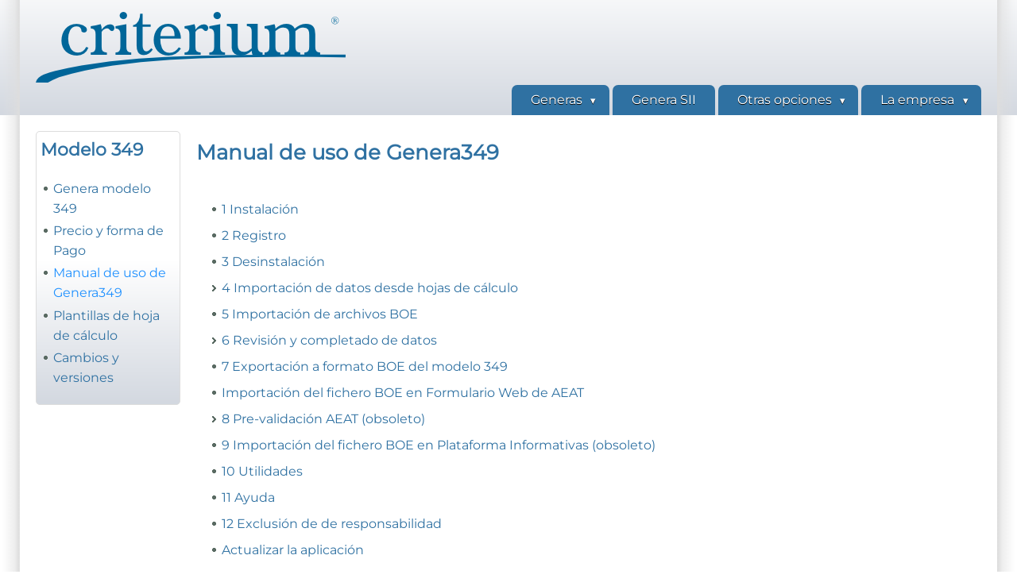

--- FILE ---
content_type: text/html; charset=UTF-8
request_url: https://criterium.es/modelo-349/genera349/manual
body_size: 5165
content:
<!DOCTYPE html>
<html lang="es" dir="ltr">

<head>
<meta charset="utf-8" />
<meta name="Generator" content="Drupal 11 (https://www.drupal.org)" />
<meta name="MobileOptimized" content="width" />
<meta name="HandheldFriendly" content="true" />
<meta name="viewport" content="width=device-width, initial-scale=1.0" />
<link rel="icon" href="/imagenes/favicon.ico" type="image/vnd.microsoft.icon" />
<link rel="canonical" href="https://criterium.es/modelo-349/genera349/manual" />
<link rel="shortlink" href="https://criterium.es/node/392" />
<link rel="next" href="/modelo-349/genera349/manual/1-instalacion" />

<title>Manual de uso de Genera349 | Criterium Software y Servicios</title>
<link rel="stylesheet" media="all" href="/sites/default/files/css/css_4GOcONil5HlLL7tQOX3falZSoDpG5gdtQOvxRuWak-w.css?delta=0&amp;language=es&amp;theme=zeropoint&amp;include=eJxtj0EKAyEMRS801lXPIxkNg6iJJLF05vQtpRSh7vLy8vkkFkzZWO6h13FkCh1iCZkSkoW9cix-hi2yoCeWBjVfuOHTaqbik4wO9fbFTU81bH4Hxe1C4c6Z7A-ZiyN45AMsM02moSocqNOKOM3Z3-TiUOO2VI3JFEXAlroPwajq3n9BXV6onXXd-jFOy_kCy1N_6g" />
<link rel="stylesheet" media="all" href="/sites/default/files/css/css_IyX2AXeptKvXNaD7g1h6ASVo7BDgBu_0uNlkfB-rAUw.css?delta=1&amp;language=es&amp;theme=zeropoint&amp;include=eJxtj0EKAyEMRS801lXPIxkNg6iJJLF05vQtpRSh7vLy8vkkFkzZWO6h13FkCh1iCZkSkoW9cix-hi2yoCeWBjVfuOHTaqbik4wO9fbFTU81bH4Hxe1C4c6Z7A-ZiyN45AMsM02moSocqNOKOM3Z3-TiUOO2VI3JFEXAlroPwajq3n9BXV6onXXd-jFOy_kCy1N_6g" />
<link rel="stylesheet" media="print" href="/sites/default/files/css/css_bpteggH820AC90nLR-8bGUM-y3yNbhTIjnkUOfgf1e0.css?delta=2&amp;language=es&amp;theme=zeropoint&amp;include=eJxtj0EKAyEMRS801lXPIxkNg6iJJLF05vQtpRSh7vLy8vkkFkzZWO6h13FkCh1iCZkSkoW9cix-hi2yoCeWBjVfuOHTaqbik4wO9fbFTU81bH4Hxe1C4c6Z7A-ZiyN45AMsM02moSocqNOKOM3Z3-TiUOO2VI3JFEXAlroPwajq3n9BXV6onXXd-jFOy_kCy1N_6g" />
<link rel="stylesheet" media="all" href="/sites/default/files/css/css_Rv8XShtb0nNnKvjrkItDbHZYTjGQCgGvp4alBOIFqDI.css?delta=3&amp;language=es&amp;theme=zeropoint&amp;include=eJxtj0EKAyEMRS801lXPIxkNg6iJJLF05vQtpRSh7vLy8vkkFkzZWO6h13FkCh1iCZkSkoW9cix-hi2yoCeWBjVfuOHTaqbik4wO9fbFTU81bH4Hxe1C4c6Z7A-ZiyN45AMsM02moSocqNOKOM3Z3-TiUOO2VI3JFEXAlroPwajq3n9BXV6onXXd-jFOy_kCy1N_6g" />


</head>

<body class="html one-sidebar sidebar-first not-front logged-out node-book node-392  modelo-349 genera349 manual mr fs0 rnd nou lg-es">
<a href="#main-content" class="visually-hidden focusable skip-link">Pasar al contenido principal</a>

  <div class="dialog-off-canvas-main-canvas" data-off-canvas-main-canvas>
    <div id="pgwp">
<div id="top_bg">
<div class="sizer0 clearfix" style="max-width: 85em">
<div id="top_left">
<div id="top_right">
<div id="headimg">

<header id="header" class="clearfix">
    <div class="region region-header">
    <div class="block-wrapper clearfix">
<div id="block-zeropoint-branding" class="block block-system block-system-branding-block">
  
          
  <div class="block-content">
    <a href="/" rel="home" title="Inicio" class="site-logo"><img src="/imagenes/criterium.png" alt="Inicio" class="logoimg"></a>
  </div>
</div>
</div>

  </div>

<div id="menu">
<div class="menuband clearfix">
    <div class="region region-primary-menu">
    <div class="block-wrapper clearfix">
<nav aria-label="block-zeropoint-main-menu-menu" id="block-zeropoint-main-menu" class="block block-menu navigation menu--main">
            
          
  <div class="block-content">
          <div class="menu-wrapper">
  <a href="#" id="toggles" class="menu-toggle">
    <s class="bars"></s>
    <s class="bars"></s>
    <div class="element-invisible">toggle</div>
  </a>
<div class="pure-menu pure-menu-horizontal menu-transform">
                                    <ul  data-block="primary_menu" class="clearfix menu primary-nav__menu pure-menu-list primary-nav__menu--level-1" data-selector="primary-nav-menu--level-1">
                                                              <li class="pure-menu-item primary-nav__menu-item primary-nav__menu-item--link primary-nav__menu-item--level-1 pure-menu-has-children pure-menu-allow-hover primary-nav__menu-item--has-children expanded first" data-selector="primary-nav-menu-item-has-children">
                                                    <a href="/" title="Pequeños programas para generar modelos BOE de distintos impuestos a través de datos en hojas de cálculo." class="pure-menu-link primary-nav__menu-link primary-nav__menu-link--link primary-nav__menu-link--level-1 primary-nav__menu-link--has-children" data-selector="primary-nav-menu-link-has-children" data-drupal-link-system-path="&lt;front&gt;">            <span class="primary-nav__menu-link-inner">Generas</span>
          </a>
                                                      <button class="primary-nav__button-toggle" data-selector="primary-nav-submenu-toggle-button" aria-controls="generas-submenu-1" aria-expanded="false" aria-hidden="true" tabindex="-1">
                <span class="visually-hidden">Generas sub-navegación</span>
                <span class="icon--menu-toggle"></span>
              </button>
                                                  <span data-selector="primary-nav-menu-🥕" class="primary-nav__menu-🥕"></span>
                            <ul  data-block="primary_menu" class="clearfix menu primary-nav__menu pure-menu-children primary-nav__menu--level-2" data-selector="primary-nav-menu--level-2" id="generas-submenu-1">
                                                              <li class="pure-menu-item primary-nav__menu-item primary-nav__menu-item--link primary-nav__menu-item--level-2 first">
                                                    <a href="/sii" class="pure-menu-link primary-nav__menu-link primary-nav__menu-link--link primary-nav__menu-link--level-2" data-selector="primary-nav-menu-link-has-children" data-drupal-link-system-path="node/990">            <span class="primary-nav__menu-link-inner">Genera SII</span>
          </a>
                              </li>
                                                        <li class="pure-menu-item primary-nav__menu-item primary-nav__menu-item--link primary-nav__menu-item--level-2">
                                                    <a href="/tgvi" class="pure-menu-link primary-nav__menu-link primary-nav__menu-link--link primary-nav__menu-link--level-2" data-selector="primary-nav-menu-link-has-children" data-drupal-link-system-path="node/1266">            <span class="primary-nav__menu-link-inner">Genera TGVI</span>
          </a>
                              </li>
                                                        <li class="pure-menu-item primary-nav__menu-item primary-nav__menu-item--link primary-nav__menu-item--level-2">
                                                    <a href="/sepa" title="" class="pure-menu-link primary-nav__menu-link primary-nav__menu-link--link primary-nav__menu-link--level-2" data-selector="primary-nav-menu-link-has-children" data-drupal-link-system-path="node/672">            <span class="primary-nav__menu-link-inner">Genera SEPA</span>
          </a>
                              </li>
                                                        <li class="pure-menu-item primary-nav__menu-item primary-nav__menu-item--link primary-nav__menu-item--level-2">
                                                    <a href="/gconta" class="pure-menu-link primary-nav__menu-link primary-nav__menu-link--link primary-nav__menu-link--level-2" data-selector="primary-nav-menu-link-has-children" data-drupal-link-system-path="node/862">            <span class="primary-nav__menu-link-inner">Genera Conta</span>
          </a>
                              </li>
                                                        <li class="pure-menu-item primary-nav__menu-item primary-nav__menu-item--link primary-nav__menu-item--level-2">
                                                    <a href="/declaracion-ete" class="pure-menu-link primary-nav__menu-link primary-nav__menu-link--link primary-nav__menu-link--level-2" data-selector="primary-nav-menu-link-has-children" data-drupal-link-system-path="node/679">            <span class="primary-nav__menu-link-inner">Declaración ETE</span>
          </a>
                              </li>
                                                        <li class="pure-menu-item primary-nav__menu-item primary-nav__menu-item--link primary-nav__menu-item--level-2">
                                                    <a href="/modelo-182" title="Genera182 permite generar el modelo 182" class="pure-menu-link primary-nav__menu-link primary-nav__menu-link--link primary-nav__menu-link--level-2" data-selector="primary-nav-menu-link-has-children" data-drupal-link-system-path="node/5">            <span class="primary-nav__menu-link-inner">Modelo 182</span>
          </a>
                              </li>
                                                        <li class="pure-menu-item primary-nav__menu-item primary-nav__menu-item--link primary-nav__menu-item--level-2">
                                                    <a href="/modelo-190" title="Genera190 permite generar el modelo 190" class="pure-menu-link primary-nav__menu-link primary-nav__menu-link--link primary-nav__menu-link--level-2" data-selector="primary-nav-menu-link-has-children" data-drupal-link-system-path="node/6">            <span class="primary-nav__menu-link-inner">Modelo 190</span>
          </a>
                              </li>
                                                        <li class="pure-menu-item primary-nav__menu-item primary-nav__menu-item--link primary-nav__menu-item--level-2">
                                                    <a href="/modelo-193" class="pure-menu-link primary-nav__menu-link primary-nav__menu-link--link primary-nav__menu-link--level-2" data-selector="primary-nav-menu-link-has-children" data-drupal-link-system-path="node/814">            <span class="primary-nav__menu-link-inner">Modelo 193</span>
          </a>
                              </li>
                                                        <li class="pure-menu-item primary-nav__menu-item primary-nav__menu-item--link primary-nav__menu-item--level-2">
                                                    <a href="/modelo-296" title="Genera296 permite generar el modelo 296" class="pure-menu-link primary-nav__menu-link primary-nav__menu-link--link primary-nav__menu-link--level-2" data-selector="primary-nav-menu-link-has-children" data-drupal-link-system-path="node/7">            <span class="primary-nav__menu-link-inner">Modelo 296</span>
          </a>
                              </li>
                                                        <li class="pure-menu-item primary-nav__menu-item primary-nav__menu-item--link primary-nav__menu-item--level-2">
                                                    <a href="/modelo-345" class="pure-menu-link primary-nav__menu-link primary-nav__menu-link--link primary-nav__menu-link--level-2" data-selector="primary-nav-menu-link-has-children" data-drupal-link-system-path="node/685">            <span class="primary-nav__menu-link-inner">Modelo 345</span>
          </a>
                              </li>
                                                        <li class="pure-menu-item primary-nav__menu-item primary-nav__menu-item--link primary-nav__menu-item--level-2">
                                                    <a href="/modelo-347" title="Genera347 permite generar el modelo 347" class="pure-menu-link primary-nav__menu-link primary-nav__menu-link--link primary-nav__menu-link--level-2" data-selector="primary-nav-menu-link-has-children" data-drupal-link-system-path="node/11">            <span class="primary-nav__menu-link-inner">Modelo 347</span>
          </a>
                              </li>
                                                        <li class="pure-menu-item primary-nav__menu-item primary-nav__menu-item--link primary-nav__menu-item--level-2">
                                                    <a href="/modelo-349" title="Genera349 permite generar el modelo 349" class="pure-menu-link primary-nav__menu-link primary-nav__menu-link--link primary-nav__menu-link--level-2" data-selector="primary-nav-menu-link-has-children" data-drupal-link-system-path="node/9">            <span class="primary-nav__menu-link-inner">Modelo 349</span>
          </a>
                              </li>
                                                        <li class="pure-menu-item primary-nav__menu-item primary-nav__menu-item--link primary-nav__menu-item--level-2">
                                                    <a href="/modelo-720" title="Genera720 permite generar el modelo 720" class="pure-menu-link primary-nav__menu-link primary-nav__menu-link--link primary-nav__menu-link--level-2" data-selector="primary-nav-menu-link-has-children" data-drupal-link-system-path="node/569">            <span class="primary-nav__menu-link-inner">Modelo 720</span>
          </a>
                              </li>
                                                        <li class="pure-menu-item primary-nav__menu-item primary-nav__menu-item--link primary-nav__menu-item--level-2">
                                                    <a href="/intrastat" title="GeneraIntrastat permite generar el modelo Intrastat" class="pure-menu-link primary-nav__menu-link primary-nav__menu-link--link primary-nav__menu-link--level-2" data-selector="primary-nav-menu-link-has-children" data-drupal-link-system-path="node/10">            <span class="primary-nav__menu-link-inner">Intrastat</span>
          </a>
                              </li>
                                                        <li class="pure-menu-item primary-nav__menu-item primary-nav__menu-item--link primary-nav__menu-item--level-2 last">
                                                    <a href="/generas" title="" class="pure-menu-link primary-nav__menu-link primary-nav__menu-link--link primary-nav__menu-link--level-2" data-selector="primary-nav-menu-link-has-children" data-drupal-link-system-path="node/2">            <span class="primary-nav__menu-link-inner">Más Generas</span>
          </a>
                              </li>
          </ul>
  
                              </li>
                                                        <li class="pure-menu-item primary-nav__menu-item primary-nav__menu-item--link primary-nav__menu-item--level-1">
                                                    <a href="/sii" title="" class="pure-menu-link primary-nav__menu-link primary-nav__menu-link--link primary-nav__menu-link--level-1" data-selector="primary-nav-menu-link-has-children" data-drupal-link-system-path="node/990">            <span class="primary-nav__menu-link-inner">Genera SII</span>
          </a>
                              </li>
                                                        <li class="pure-menu-item primary-nav__menu-item primary-nav__menu-item--link primary-nav__menu-item--level-1 pure-menu-has-children pure-menu-allow-hover primary-nav__menu-item--has-children expanded" data-selector="primary-nav-menu-item-has-children">
                                                    <a href="/utils.php" title="" class="pure-menu-link primary-nav__menu-link primary-nav__menu-link--link primary-nav__menu-link--level-1 primary-nav__menu-link--has-children" data-selector="primary-nav-menu-link-has-children" data-drupal-link-system-path="node/24">            <span class="primary-nav__menu-link-inner">Otras opciones</span>
          </a>
                                                      <button class="primary-nav__button-toggle" data-selector="primary-nav-submenu-toggle-button" aria-controls="otras-opciones-submenu-3" aria-expanded="false" aria-hidden="true" tabindex="-1">
                <span class="visually-hidden">Otras opciones sub-navegación</span>
                <span class="icon--menu-toggle"></span>
              </button>
                                                  <span data-selector="primary-nav-menu-🥕" class="primary-nav__menu-🥕"></span>
                            <ul  data-block="primary_menu" class="clearfix menu primary-nav__menu pure-menu-children primary-nav__menu--level-2" data-selector="primary-nav-menu--level-2" id="otras-opciones-submenu-3">
                                                              <li class="pure-menu-item primary-nav__menu-item primary-nav__menu-item--link primary-nav__menu-item--level-2 first">
                                                    <a href="/criteriumcyp.php" title="Un poderoso y flexible programa de gestión integrada o ERP: Criterium CyP" class="pure-menu-link primary-nav__menu-link primary-nav__menu-link--link primary-nav__menu-link--level-2" data-selector="primary-nav-menu-link-has-children" data-drupal-link-system-path="node/31">            <span class="primary-nav__menu-link-inner">ERP CyP</span>
          </a>
                              </li>
                                                        <li class="pure-menu-item primary-nav__menu-item primary-nav__menu-item--link primary-nav__menu-item--level-2 last">
                                                    <a href="/utils.php" class="pure-menu-link primary-nav__menu-link primary-nav__menu-link--link primary-nav__menu-link--level-2" data-selector="primary-nav-menu-link-has-children" data-drupal-link-system-path="node/24">            <span class="primary-nav__menu-link-inner">Otros programas</span>
          </a>
                              </li>
          </ul>
  
                              </li>
                                                        <li class="pure-menu-item primary-nav__menu-item primary-nav__menu-item--link primary-nav__menu-item--level-1 pure-menu-has-children pure-menu-allow-hover primary-nav__menu-item--has-children expanded last" data-selector="primary-nav-menu-item-has-children">
                                                    <a href="/contacto" title="" class="pure-menu-link primary-nav__menu-link primary-nav__menu-link--link primary-nav__menu-link--level-1 primary-nav__menu-link--has-children" data-selector="primary-nav-menu-link-has-children" data-drupal-link-system-path="node/214">            <span class="primary-nav__menu-link-inner">La empresa</span>
          </a>
                                                      <button class="primary-nav__button-toggle" data-selector="primary-nav-submenu-toggle-button" aria-controls="la-empresa-submenu-4" aria-expanded="false" aria-hidden="true" tabindex="-1">
                <span class="visually-hidden">La empresa sub-navegación</span>
                <span class="icon--menu-toggle"></span>
              </button>
                                                  <span data-selector="primary-nav-menu-🥕" class="primary-nav__menu-🥕"></span>
                            <ul  data-block="primary_menu" class="clearfix menu primary-nav__menu pure-menu-children primary-nav__menu--level-2" data-selector="primary-nav-menu--level-2" id="la-empresa-submenu-4">
                                                              <li class="pure-menu-item primary-nav__menu-item primary-nav__menu-item--link primary-nav__menu-item--level-2 first">
                                                    <a href="/contacto" class="pure-menu-link primary-nav__menu-link primary-nav__menu-link--link primary-nav__menu-link--level-2" data-selector="primary-nav-menu-link-has-children" data-drupal-link-system-path="node/214">            <span class="primary-nav__menu-link-inner">Contactar</span>
          </a>
                              </li>
                                                        <li class="pure-menu-item primary-nav__menu-item primary-nav__menu-item--link primary-nav__menu-item--level-2">
                                                    <a href="/soporte-remoto" class="pure-menu-link primary-nav__menu-link primary-nav__menu-link--link primary-nav__menu-link--level-2" data-selector="primary-nav-menu-link-has-children" data-drupal-link-system-path="node/906">            <span class="primary-nav__menu-link-inner">Soporte remoto</span>
          </a>
                              </li>
                                                        <li class="pure-menu-item primary-nav__menu-item primary-nav__menu-item--link primary-nav__menu-item--level-2">
                                                    <a href="/criterium-software-servicios" class="pure-menu-link primary-nav__menu-link primary-nav__menu-link--link primary-nav__menu-link--level-2" data-selector="primary-nav-menu-link-has-children" data-drupal-link-system-path="node/526">            <span class="primary-nav__menu-link-inner">Nosotros</span>
          </a>
                              </li>
                                                        <li class="pure-menu-item primary-nav__menu-item primary-nav__menu-item--link primary-nav__menu-item--level-2 last">
                                                    <a href="/uso-cookies" class="pure-menu-link primary-nav__menu-link primary-nav__menu-link--link primary-nav__menu-link--level-2" data-selector="primary-nav-menu-link-has-children" data-drupal-link-system-path="node/633">            <span class="primary-nav__menu-link-inner">Uso de Cookies</span>
          </a>
                              </li>
          </ul>
  
                              </li>
          </ul>
  
</div>
</div>

      </div>
</nav>
</div>

  </div>

</div>
</div>
</header>

</div></div></div></div></div><!-- Header -->

<div id="body_bg">
<div class="sizer0 clearfix" style="max-width: 85em">
<div id="body_left">
<div id="body_right" class="clearfix">



<div class="clearfix"></div>


<div id="middlecontainer" class="pure-g">

<div class="pure-u-1 pure-u-lg-4-24">
  <aside id="sidebar-left">  <div class="region region-sidebar-first">
    <div class="block-wrapper clearfix">
<nav aria-label="block-impact-theme-menu-menu-modelo-349-menu" id="block-impact-theme-menu-menu-modelo-349" class="themed-block block block-menu navigation menu--menu-modelo-349">
      
    <div class="block-icon"></div>
        <div id="block-impact-theme-menu-menu-modelo-349-menu" class="title block-title">Modelo 349</div>
      
  <div class="block-content">
          
              <ul data-block="sidebar_first" class="clearfix menu">
                    <li class="menu-item">
        <a href="/modelo-349" title="" data-drupal-link-system-path="node/9">Genera modelo 349</a>
              </li>
                <li class="menu-item">
        <a href="/genera349-precio-pago" title="" data-drupal-link-system-path="node/220">Precio y forma de Pago</a>
              </li>
                <li class="menu-item menu-item--active-trail">
        <a href="/modelo-349/genera349/manual" title="" data-drupal-link-system-path="node/392" class="is-active" aria-current="page">Manual de uso de Genera349</a>
              </li>
                <li class="menu-item">
        <a href="/modelo-349/genera349/plantillas-hoja-calculo" title="" data-drupal-link-system-path="node/935">Plantillas de hoja de cálculo</a>
              </li>
                <li class="menu-item">
        <a href="/modelo-349/genera349/registro-de-cambios-y-versiones" title="" data-drupal-link-system-path="node/818">Cambios y versiones</a>
              </li>
        </ul>
  


      </div>
</nav>
</div>

  </div>
</aside>
</div>

  <div class="pure-u-1 pure-u-lg-20-24">
    <main id="main">
        <div class="region region-help">
    <div data-drupal-messages-fallback class="hidden"></div>

  </div>

                  <a id="main-content" tabindex="-1"></a>      <div class="layout-content">  <div class="region region-content">
    <div class="block-wrapper clearfix">
<div id="block-zeropoint-page-title" class="block block-core block-page-title-block">
  
          
  <div class="block-content">
          
  <h1 class="page-title"><span class="field field--name-title field--type-string field--label-hidden">Manual de uso de Genera349</span>
</h1>


      </div>
</div>
</div>
<div class="block-wrapper clearfix">
<div id="block-impact-theme-system-main" class="block block-system block-system-main-block">
  
          
  <div class="block-content">
          
<article class="node node--type-book node--view-mode-full">

<header>
  
    
</header>


  
  <div class="node__content">
    
  <nav id="book-navigation-392" class="book-navigation" role="navigation" aria-labelledby="book-label-392">
    
              <ul class="menu">
                    <li class="menu-item">
        <a href="/modelo-349/genera349/manual/1-instalacion" hreflang="es"> 1  Instalación</a>
              </li>
                <li class="menu-item">
        <a href="/modelo-349/genera349/manual/registro" hreflang="es"> 2  Registro</a>
              </li>
                <li class="menu-item">
        <a href="/modelo-349/genera349/manual/3-desinstalacion" hreflang="es"> 3  Desinstalación</a>
              </li>
                <li class="menu-item menu-item--collapsed">
        <a href="/modelo-349/genera349/manual/4-importacion-datos-desde-hojas-calculo" hreflang="es"> 4  Importación de datos desde hojas de cálculo</a>
              </li>
                <li class="menu-item">
        <a href="/modelo-349/genera349/manual/5-importacion-archivos-boe" hreflang="es"> 5  Importación de archivos BOE</a>
              </li>
                <li class="menu-item menu-item--collapsed">
        <a href="/modelo-349/genera349/manual/6-revision-completado-datos" hreflang="es"> 6  Revisión y completado de datos</a>
              </li>
                <li class="menu-item">
        <a href="/modelo-349/genera349/manual/7-exportacion-formato-boe-del-modelo-349" hreflang="es"> 7  Exportación a formato BOE del modelo 349</a>
              </li>
                <li class="menu-item">
        <a href="/modelo-349/genera349/manual/importar-archivo-349-formulario-web-aeat" hreflang="es">Importación del fichero BOE en Formulario Web de AEAT</a>
              </li>
                <li class="menu-item menu-item--collapsed">
        <a href="/modelo-349/genera349/manual/8-pre-validacion-aeat" hreflang="es"> 8  Pre-validación AEAT (obsoleto)</a>
              </li>
                <li class="menu-item">
        <a href="/modelo-349/genera349/manual/9-importacion-del-fichero-boe-plataforma-informativas" hreflang="es"> 9  Importación del fichero BOE en Plataforma Informativas (obsoleto)</a>
              </li>
                <li class="menu-item">
        <a href="/modelo-349/genera349/manual/10-utilidades" hreflang="es"> 10  Utilidades</a>
              </li>
                <li class="menu-item">
        <a href="/modelo-349/genera349/manual/11-ayuda" hreflang="es"> 11  Ayuda</a>
              </li>
                <li class="menu-item">
        <a href="/modelo-349/genera349/manual/12-exclusion-responsabilidad" hreflang="es"> 12  Exclusión de de responsabilidad</a>
              </li>
                <li class="menu-item">
        <a href="/modelo-349/genera349/manual/actualizar-aplicacion" hreflang="es">Actualizar la aplicación</a>
              </li>
        </ul>
  


          <h2 class="visually-hidden" id="book-label-392">Enlaces transversales de Book para Manual de uso de Genera349</h2>
      <ul class="book-pager">
                          <li class="book-pager__item book-pager__item--next">
          <a href="/modelo-349/genera349/manual/1-instalacion" rel="next" title="Ir a la página siguiente"> 1  Instalación <b>›</b></a>
        </li>
          </ul>
      </nav>
  <div class="node__links">
    <ul class="links inline"><li class="book-printer"><a href="/book/export/html/392" title="Muestra una versión para impresión de esta página del libro y de sus sub páginas.">Versión para impresión</a></li></ul>  </div>

  </div>

</article>

      </div>
</div>
</div>

  </div>
</div>          </main>
  </div>


</div>

<div id="section2" class="sections pure-g">
<div class="pure-u-1 pure-u-md-1-2"><div class="u5">  <div class="region region-user5">
    <div class="block-wrapper clearfix">
<div id="block-impact-theme-block-2" class="block block-block-content block-block-content726ffef3-d522-44b2-8acd-9cbd30501c04">
  
          
  <div class="block-content">
          
            <div class="clearfix text-formatted field field--name-body field--type-text-with-summary field--label-hidden field__item"><div><a href="mailto:criterium@criterium.es">criterium@criterium.es</a></div>
<div><strong>647630109</strong>&nbsp; 950442489</div>
</div>
      
      </div>
</div>
</div>

  </div>
</div></div><div class="pure-u-1 pure-u-md-1-2"><div class="u8 divider">  <div class="region region-user8">
    <div class="block-wrapper clearfix">
<div id="block-zeropoint-informacionsobrelopdyusodecookies" class="block block-block-content block-block-content8eac1851-6f5f-4e0e-9b21-ddfeaa98a7be">
  
          
  <div class="block-content">
          
            <div class="clearfix text-formatted field field--name-body field--type-text-with-summary field--label-hidden field__item"><p><a href="/uso-cookies" rel="nofollow">Usamos cookies</a> - &nbsp;<a href="/criterium-software-servicios" rel="nofollow">Nosotros</a></p>
</div>
      
      </div>
</div>
</div>

  </div>
</div></div></div>


</div></div></div></div><!-- Middle page -->

<div id="bottom_bg">
<div class="sizer0 clearfix" style="max-width: 85em">
<div id="bottom_left">
<div id="bottom_right">

<div id="footer" class="pure-g" role="contentinfo">
<div class="pure-u-1 pure-u-md-1-5">
</div>
<div class="pure-u-1 pure-u-md-3-5"></div>
<div class="pure-u-1 pure-u-md-1-5"></div>
<div class="footer-below"></div>
</div>

<div id="brand"></div>

</div></div></div></div></div>

  </div>


<script type="application/json" data-drupal-selector="drupal-settings-json">{"path":{"baseUrl":"\/","pathPrefix":"","currentPath":"node\/392","currentPathIsAdmin":false,"isFront":false,"currentLanguage":"es"},"pluralDelimiter":"\u0003","suppressDeprecationErrors":true,"data":{"extlink":{"extTarget":true,"extTargetAppendNewWindowDisplay":true,"extTargetAppendNewWindowLabel":"(opens in a new window)","extTargetNoOverride":false,"extNofollow":false,"extTitleNoOverride":false,"extNoreferrer":true,"extFollowNoOverride":false,"extClass":"ext","extLabel":"","extImgClass":false,"extSubdomains":true,"extExclude":"","extInclude":"","extCssExclude":"","extCssInclude":"","extCssExplicit":"","extAlert":false,"extAlertText":"This link will take you to an external web site. We are not responsible for their content.","extHideIcons":false,"mailtoClass":"mailto","telClass":"tel","mailtoLabel":"","telLabel":"","extUseFontAwesome":false,"extIconPlacement":"append","extPreventOrphan":false,"extFaLinkClasses":"fa fa-external-link","extFaMailtoClasses":"fa fa-envelope-o","extAdditionalLinkClasses":"","extAdditionalMailtoClasses":"","extAdditionalTelClasses":"","extFaTelClasses":"fa fa-phone","allowedDomains":[],"extExcludeNoreferrer":""}},"ckeditor5Premium":{"isMediaInstalled":false},"user":{"uid":0,"permissionsHash":"e3741fca71d0eb548f01e6cb2b3a1a22897b3111f849455f82fd344aee293f28"}}</script>
<script src="/core/assets/vendor/jquery/jquery.min.js?v=4.0.0-rc.1"></script>
<script src="/sites/default/files/js/js_RcMOEEugQ9uvwSACDT1XH9Kv5YssnDWZaJruX64bHz4.js?scope=footer&amp;delta=1&amp;language=es&amp;theme=zeropoint&amp;include=eJxLrSjJyczL1k8pKi1IzNFLhXB1qlKL8gvyM_NK9OEs3eKSypxUANowE3E"></script>
<script src="/themes/contrib/zeropoint/js/blockid.min.js?t8tr0m" defer></script>
<script src="/themes/contrib/zeropoint/js/toggles.min.js?t8tr0m" defer></script>

</body>
</html>
